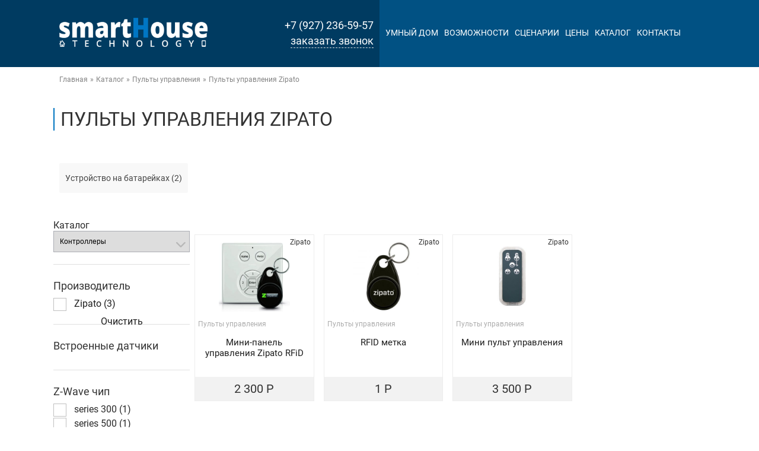

--- FILE ---
content_type: text/html; charset=utf-8
request_url: https://smartht.ru/catalog/pulty-upravleniya/zipato
body_size: 11267
content:
<!DOCTYPE html PUBLIC "-//W3C//DTD XHTML+RDFa 1.0//EN"
  "http://www.w3.org/MarkUp/DTD/xhtml-rdfa-1.dtd">
<html xmlns="http://www.w3.org/1999/xhtml" xml:lang="ru" version="XHTML+RDFa 1.0" dir="ltr"
  xmlns:og="http://ogp.me/ns#"
  xmlns:content="http://purl.org/rss/1.0/modules/content/"
  xmlns:dc="http://purl.org/dc/terms/"
  xmlns:foaf="http://xmlns.com/foaf/0.1/"
  xmlns:rdfs="http://www.w3.org/2000/01/rdf-schema#"
  xmlns:sioc="http://rdfs.org/sioc/ns#"
  xmlns:sioct="http://rdfs.org/sioc/types#"
  xmlns:skos="http://www.w3.org/2004/02/skos/core#"
  xmlns:xsd="http://www.w3.org/2001/XMLSchema#">

<head profile="http://www.w3.org/1999/xhtml/vocab">
  <meta http-equiv="Content-Type" content="text/html; charset=utf-8" />
<link rel="amphtml" href="https://smartht.ru/catalog/pulty-upravleniya/zipato?amp" />
<meta name="description" content="В нашем интернет-магазине легко найти Пульты управления Zipato Z-Wave. Гарантия до 3 лет! Купить Пульты управления Zipato с быстрой 🚀 и бесплатной доставкой, заходите 👈" />
<meta name="description" content="В нашем интернет-магазине легко найти Zipato Z-Wave. Гарантия до 3 лет! Купить Zipato с быстрой 🚀 и бесплатной доставкой, заходите 👈" />
<link rel="canonical" href="https://smartht.ru/catalog/pulty-upravleniya/zipato" />
<link rel="shortlink" href="https://smartht.ru/taxonomy/term/406" />
<meta property="og:site_name" content="Smart House Technology" />
<meta property="og:type" content="website" />
<meta property="og:url" content="https://smartht.ru/catalog/pulty-upravleniya/zipato" />
<meta property="og:title" content="Zipato" />
<meta property="og:image" content="https://smartht.ru/sites/all/themes/slooon/smart_house_technology_ufa.jpg" />
<meta property="og:image:url" content="https://smartht.ru/sites/all/themes/slooon/smart_house_technology_ufa.jpg" />
<meta property="og:locality" content="Уфа" />
<meta property="og:region" content="Республика Башкортостан" />
<meta property="og:country_name" content="Россия" />
<meta property="og:email" content="info@smartht.ru" />
<meta property="og:phone_number" content="+79272365957" />
<meta name="dcterms.title" content="Zipato" />
<meta name="dcterms.type" content="Text" />
<meta name="dcterms.format" content="text/html" />
<meta name="dcterms.identifier" content="https://smartht.ru/catalog/pulty-upravleniya/zipato" />
<link rel="manifest" href="/sites/all/themes/slooon/images/favicon/manifest.json" />
<link rel="shortcut icon" href="https://smartht.ru/sites/all/themes/slooon/smart_house_technology.png" type="image/png" />
<meta name="msapplication-config" content="/sites/all/themes/slooon/images/favicon/browserconfig.xml" />
<link rel="icon" href="https://smartht.ru/sites/all/themes/slooon/images/favicon/favicon-16x16.png" sizes="16x16" />
<link rel="icon" href="https://smartht.ru/sites/all/themes/slooon/images/favicon/favicon-32x32.png" sizes="32x32" />
<link rel="apple-touch-icon" href="https://smartht.ru/sites/all/themes/slooon/images/favicon/apple-touch-icon.png" sizes="180x180" />
  <title>Купить Пульты управления Zipato z-wave с бесплатной доставкой в интернет магазине «SmartHT»</title>
  <meta name="viewport" content="width=device-width, initial-scale=1.0, maximum-scale=1.0, user-scalable=no">
  <style type="text/css" media="all">
@import url("https://smartht.ru/modules/system/system.base.css?sl72dg");
@import url("https://smartht.ru/modules/system/system.menus.css?sl72dg");
@import url("https://smartht.ru/modules/system/system.messages.css?sl72dg");
@import url("https://smartht.ru/modules/system/system.theme.css?sl72dg");
</style>
<style type="text/css" media="all">
@import url("https://smartht.ru/modules/field/theme/field.css?sl72dg");
@import url("https://smartht.ru/modules/node/node.css?sl72dg");
@import url("https://smartht.ru/modules/search/search.css?sl72dg");
@import url("https://smartht.ru/modules/user/user.css?sl72dg");
@import url("https://smartht.ru/sites/all/modules/views/css/views.css?sl72dg");
@import url("https://smartht.ru/sites/all/modules/ckeditor/css/ckeditor.css?sl72dg");
</style>
<style type="text/css" media="all">
@import url("https://smartht.ru/sites/all/modules/ctools/css/ctools.css?sl72dg");
@import url("https://smartht.ru/sites/all/modules/ajax_facets/misc/ajax_facets.css?sl72dg");
@import url("https://smartht.ru/sites/all/modules/facetapi/facetapi.css?sl72dg");
@import url("https://smartht.ru/sites/all/modules/path_breadcrumbs/css/path_breadcrumbs.css?sl72dg");
@import url("https://smartht.ru/sites/all/themes/slooon/css/owl.carousel.min.css?sl72dg");
@import url("https://smartht.ru/sites/all/themes/slooon/css/owl.theme.default.min.css?sl72dg");
@import url("https://smartht.ru/sites/all/modules/webform/css/webform.css?sl72dg");
</style>
<style type="text/css" media="all">
@import url("https://smartht.ru/sites/all/themes/slooon/fonts/fa/css/all.css?sl72dg");
@import url("https://smartht.ru/sites/all/themes/slooon/css/animate.min.css?sl72dg");
@import url("https://smartht.ru/sites/all/themes/slooon/css/lightview.css?sl72dg");
@import url("https://smartht.ru/sites/all/themes/slooon/css/style.css?sl72dg");
@import url("https://smartht.ru/sites/all/themes/slooon/css/responsive.css?sl72dg");
</style>


	
	
<!-- Yandex.Metrika counter --> <script type="text/javascript" > (function(m,e,t,r,i,k,a){m[i]=m[i]||function(){(m[i].a=m[i].a||[]).push(arguments)}; m[i].l=1*new Date();k=e.createElement(t),a=e.getElementsByTagName(t)[0],k.async=1,k.src=r,a.parentNode.insertBefore(k,a)}) (window, document, "script", "https://mc.yandex.ru/metrika/tag.js", "ym"); ym(42520919, "init", { clickmap:true, trackLinks:true, accurateTrackBounce:true, webvisor:true, trackHash:true }); </script> <noscript><div><img src="https://mc.yandex.ru/watch/42520919" style="position:absolute; left:-9999px;" alt="" /></div></noscript> <!-- /Yandex.Metrika counter -->
<!-- Google Tag Manager -->
<script>(function(w,d,s,l,i){w[l]=w[l]||[];w[l].push({'gtm.start':
new Date().getTime(),event:'gtm.js'});var f=d.getElementsByTagName(s)[0],
j=d.createElement(s),dl=l!='dataLayer'?'&l='+l:'';j.async=true;j.src=
'https://www.googletagmanager.com/gtm.js?id='+i+dl;f.parentNode.insertBefore(j,f);
})(window,document,'script','dataLayer','GTM-MKB4H94');</script>
<!-- End Google Tag Manager -->


	
</head>
<body class="html not-front not-logged-in no-sidebars page-taxonomy page-taxonomy-term page-taxonomy-term- page-taxonomy-term-406" >
	
<!-- Google Tag Manager (noscript) -->
<noscript><iframe src="https://www.googletagmanager.com/ns.html?id=GTM-MKB4H94"
height="0" width="0" style="display:none;visibility:hidden"></iframe></noscript>
<!-- End Google Tag Manager (noscript) -->
	
	
    <div class="page">
	<div id="header" class="bg-right">
		<div class="container cols">
			<div class="header-left col-6 cols">
				<header>
					<div class="top-header cols">
												<div class="logo">
							<a href="/" title="Главная" rel="home" id="logo">
								<img src="https://smartht.ru/sites/default/files/logo_0.png" alt="Smart House Technology" />
							</a>
						</div>
							
													<div id="block-block-1" class="clear-block block block-block head_contacts">
	

			<a href="tel:+79272365957">+7 (927) 236-59-57</a>
<a href="#" class="bid">заказать звонок</a>	</div>							
					</div>
				</header>
							</div>
			<div class="header-right col-6">
				<div class="menu-btn"><i class="fas fa-bars"></i></div>
				<nav class="main-menu">
					<div class="mobilemanu_head">
						<div class="mobilemanu_head_logo">
							<a href="/" title="Главная" rel="home" id="logo">
								<img src="https://smartht.ru/sites/default/files/logo_0.png" alt="Главная" />
							</a>
						</div>
						<div class="mobilemanu_head_close"><i class="fas fa-times"></i></div>
					</div>
											<ul id="main-menu"><li class="menu-218 first"><a href="/" title="">Умный дом</a></li>
<li class="menu-1064"><a href="/capabilities">Возможности</a></li>
<li class="menu-1065"><a href="/scenarios">Сценарии</a></li>
<li class="menu-3556"><a href="/price" title="Цены на установку системы &quot;Умный Дом&quot;">Цены</a></li>
<li class="menu-1162"><a href="/catalog" title="Каталог оборудования Z-Wave">Каталог</a></li>
<li class="menu-1015 last"><a href="/kontakty">Контакты</a></li>
</ul>   
										<div class="mobilemanu_bottom">
						<div class="mobilemanu_bottom_bid"><a href="#" class="bid">заказать звонок</a></div>
						<div class="mobilemanu_bottom_name">Smart House Technology</div>
						<div class="mobilemanu_bottom_adres">г. Уфа, ул. Октябрьской Революции, д. 48/1</div>
						<div class="mobilemanu_bottom_tel">+7 (927) 236-59-57</div>
					</div>

				</nav>
				<div class="mobilemanu_over"></div>
									
			</div>
		</div>
		
	</div>

			<div class="top-content container">
					<div class="tab-container">
							</div>
						<div class="breadcrumb-cart cols">
			<div class="col-8"><div id="breadcrumb"><h2 class="element-invisible">Вы здесь</h2><ol class="breadcrumb" itemscope itemtype="http://schema.org/BreadcrumbList"><li class="inline odd first" itemprop="itemListElement" itemscope itemtype="http://schema.org/ListItem"><a href="https://smartht.ru/" itemprop="item"><span itemprop="name">Главная</span></a><meta itemprop="position" content="1"></li> <span class="delimiter">»</span> <li class="inline even" itemprop="itemListElement" itemscope itemtype="http://schema.org/ListItem"><a href="https://smartht.ru/catalog" itemprop="item"><span itemprop="name">Каталог</span></a><meta itemprop="position" content="2"></li> <span class="delimiter">»</span> <li class="inline odd" itemprop="itemListElement" itemscope itemtype="http://schema.org/ListItem"><a href="https://smartht.ru/catalog/pulty-upravleniya" itemprop="item"><span itemprop="name">Пульты управления</span></a><meta itemprop="position" content="3"></li> <span class="delimiter">»</span> <li class="inline even last" itemprop="itemListElement" itemscope itemtype="http://schema.org/ListItem"><span itemprop="name">Пульты управления Zipato</span><meta itemprop="position" content="4"></li></ol></div></div>
			<div class="col-4">
					
			</div>
		</div>
		
		
						<div class="page-title">
				<h1 id="page-title-h1">Пульты управления Zipato</h1>
			</div>
							
	</div>
	
		

		

				
		<main class="main-content  container">
							
				<div class="top-content-block">
					<div id="block-facetapi-546xzrPi1vn10UBmoe7vuYQtjZQsGlMt" class="clear-block block block-facetapi ">
	

			<div id="facetapi-facet-search-apiindex-catalog-block-field-t-dop-wrapper"><div class="item-list"><ul class="facetapi-facetapi-ajax-checkboxes3 facetapi-facet-field-t-dop" id="facetapi-facet-search-apiindex-catalog-block-field-t-dop"><li class="single-leaf first last"><div class="form-item form-type-checkbox form-item-field-t-dop">
 <input class="facet-multiselect-checkbox form-checkbox" data-facet-value="1" data-facet-name="field_t_dop" data-raw-facet-name="field_t_dop" type="checkbox" id="facetapi-ajax-checkboxes3-field-t-dop-1" name="field_t_dop" value="1" />  <label class="option" for="facetapi-ajax-checkboxes3-field-t-dop-1"><a href="/taxonomy/term/%/ustroystvo-na-batareykah" title="" class="facet-multiselect-checkbox-a">Устройство на батарейках (2)</a> </label>

</div>
</li>
</ul></div></div>	</div>				</div>
				
			
							<aside class="left-side">
					<div class="menu-catalog">
						<div class="close-filter bold"><i class="fas fa-chevron-left"></i> СВЕРНУТЬ ФИЛЬТРЫ</div>
						<label class="catalog-label">Каталог</label>
						<form name="form"><i class="fas fa-chevron-down"></i><select name="filter" id="filter"onchange="parent.document.location.href=document.form.filter[document.form.filter.selectedIndex].value"><option  value="/catalog/kontrollery">Контроллеры</option>
<option  value="/catalog/datchiki">Датчики</option>
<option  value="/catalog/upravlenie-osveshcheniem">Управление освещением</option>
<option  value="/catalog/moduli-v-rozetku">Модули в розетку</option>
<option  value="/catalog/upravlenie-klimatom">Управление климатом</option>
<option  value="/catalog/upravlenie-shtorami">Управление шторами</option>
<option  value="/catalog/pulty-upravleniya">Пульты управления</option>
<option  value="/catalog/zamki">Замки</option>
<option  value="/catalog/sireny">Сирены</option>
<option  value="/catalog/adaptery">Адаптеры</option>
<option  value="/catalog/prochie-ustroystva">Прочие устройства</option>
</select></form>					</div>
					<div id="block-facetapi-AzZGFuLNpfzKKTCmjS77ZzA51K1GNlU6" class="clear-block block block-facetapi ">
		<div class="block-title">
				Производитель			</div>
	

	<div class="block-content">		<div id="facetapi-facet-search-apiindex-catalog-block-field-t-brands-wrapper"><a class="reset-link" href="#">Очистить</a><div class="item-list"><ul class="facetapi-facetapi-ajax-checkboxes2 facetapi-facet-field-t-brands" id="facetapi-facet-search-apiindex-catalog-block-field-t-brands"><li class="single-leaf first last"><div class="form-item form-type-checkbox form-item-field-t-brands">
 <input class="facet-multiselect-checkbox form-checkbox" data-facet-value="24" data-facet-name="field_t_brands" data-raw-facet-name="field_t_brands" type="checkbox" id="facetapi-ajax-checkboxes2-field-t-brands-24" name="field_t_brands" value="1" />  <label class="option" for="facetapi-ajax-checkboxes2-field-t-brands-24"><a href="/taxonomy/term/%/zipato" title="" class="facet-multiselect-checkbox-a">Zipato (3)</a> </label>

</div>
</li>
</ul></div></div>	</div></div><div id="block-facetapi-cs4Vw0Z7g3bmevgbRpFy0gNk1MWxexAd" class="clear-block block block-facetapi ">
		<div class="block-title">
				Встроенные датчики			</div>
	

	<div class="block-content">		<div class="ajax-facets-empty-behavior facet-wrapper-ajax-checkboxes2 facetapi-facet-search-apiindex-catalog-block-field-t-sensors" id="facetapi-facet-search-apiindex-catalog-block-field-t-sensors-wrapper"></div>	</div></div><div id="block-facetapi-rKRUjhAjrK1315hFLPhhdYZHE271pJ1r" class="clear-block block block-facetapi ">
		<div class="block-title">
				Z-Wave чип			</div>
	

	<div class="block-content">		<div id="facetapi-facet-search-apiindex-catalog-block-field-z-wave-chip-wrapper"><div class="item-list"><ul class="facetapi-facetapi-ajax-checkboxes facetapi-facet-field-z-wave-chip" id="facetapi-facet-search-apiindex-catalog-block-field-z-wave-chip"><li class="first"><div class="form-item form-type-checkbox form-item-field-z-wave-chip">
 <input class="facet-multiselect-checkbox form-checkbox" data-facet-value="300" data-facet-name="field_z_wave_chip" data-raw-facet-name="field_z_wave_chip" type="checkbox" id="facetapi-ajax-checkboxes-field-z-wave-chip-300" name="field_z_wave_chip" value="1" />  <label class="option" for="facetapi-ajax-checkboxes-field-z-wave-chip-300">series 300 (1) </label>

</div>
</li>
<li class="last"><div class="form-item form-type-checkbox form-item-field-z-wave-chip">
 <input class="facet-multiselect-checkbox form-checkbox" data-facet-value="500" data-facet-name="field_z_wave_chip" data-raw-facet-name="field_z_wave_chip" type="checkbox" id="facetapi-ajax-checkboxes-field-z-wave-chip-500" name="field_z_wave_chip" value="1" />  <label class="option" for="facetapi-ajax-checkboxes-field-z-wave-chip-500">series 500 (1) </label>

</div>
</li>
</ul></div></div>	</div></div>
				</aside>
				

			<div class="main-side"><span class="filter_btn"><i class="fas fa-sliders-h"></i> ФИЛЬТРЫ</span>	

				<div id="block-system-main" class="clear-block block block-system ">
	

			<div class="view view-catalog-faset view-id-catalog_faset view-display-id-page pr-cols view-dom-id-a790b83a1b729e0f0489a6b2aabf9845">
        
  
  
          <div class="views-row views-row-1 views-row-odd views-row-first pr-col">
    

<div class="pr-border ">
	<div class="pr-image"><a href="/catalog/pulty-upravleniya/mini-panel-upravleniya-zipato-rfid" title="Мини-панель управления Zipato RFiD "><img src="https://smartht.ru/sites/default/files/styles/tovar_small/public/catalog/pulty-upravleniya/mini-panel-upravleniya-zipato-rfid-328.jpg?itok=VUvrIRcy" alt="Мини-панель управления Zipato RFiD "/></a></div>
	<div class="pr-catalog">
		Пульты управления		<!--<div class="pr-addcart"><i class="fas fa-cart-plus"></i></div>-->
	</div>
	<div class="pr-title bold"><a href="/catalog/pulty-upravleniya/mini-panel-upravleniya-zipato-rfid" title="Мини-панель управления Zipato RFiD ">Мини-панель управления Zipato RFiD </a></div>
	<div class="pr-price">2 300 Р</div>
	<div class="pr-manufacturer">Zipato</div>
	</div>



  </div>
  <div class="views-row views-row-2 views-row-even pr-col">
    

<div class="pr-border ">
	<div class="pr-image"><a href="/catalog/pulty-upravleniya/rfid-metka" title="RFID метка"><img src="https://smartht.ru/sites/default/files/styles/tovar_small/public/catalog/pulty-upravleniya/rfid-metka-542.jpg?itok=gxyL_O3w" alt="RFID метка"/></a></div>
	<div class="pr-catalog">
		Пульты управления		<!--<div class="pr-addcart"><i class="fas fa-cart-plus"></i></div>-->
	</div>
	<div class="pr-title bold"><a href="/catalog/pulty-upravleniya/rfid-metka" title="RFID метка">RFID метка</a></div>
	<div class="pr-price">1 Р</div>
	<div class="pr-manufacturer">Zipato</div>
	</div>



  </div>
  <div class="views-row views-row-3 views-row-odd views-row-last pr-col">
    

<div class="pr-border ">
	<div class="pr-image"><a href="/catalog/pulty-upravleniya/mini-pult-upravleniya" title="Мини пульт управления"><img src="https://smartht.ru/sites/default/files/styles/tovar_small/public/catalog/pulty-upravleniya/mini-pult-upravleniya-885.jpg?itok=9OnKxGkE" alt="Мини пульт управления"/></a></div>
	<div class="pr-catalog">
		Пульты управления		<!--<div class="pr-addcart"><i class="fas fa-cart-plus"></i></div>-->
	</div>
	<div class="pr-title bold"><a href="/catalog/pulty-upravleniya/mini-pult-upravleniya" title="Мини пульт управления">Мини пульт управления</a></div>
	<div class="pr-price">3 500 Р</div>
	<div class="pr-manufacturer">Zipato</div>
	</div>



  </div>
  
  
  
  
  
  
</div>	</div>			</div>	
		</main>
		
	
		
	
	<footer>
		<div class="footer container">
							<div class="footer-form delimiter clearfix">
					<div id="block-webform-client-block-63" class="clear-block block block-webform ">
		<div class="block-title">
				<h2>Оставить заявку</h2><h3>С Вами свяжется наш специалист в самое ближайшее время.</h3>			</div>
	

	<div class="block-content">		<div id="webform-ajax-wrapper-63"><form class="webform-client-form webform-client-form-63 webform-hints" action="/noindex/ostavit-zayavku" method="post" id="webform-client-form-63" accept-charset="UTF-8"><div><div  class="form-item webform-component webform-component-textfield webform-component--vashe-imya">
  <label class="element-invisible" for="edit-submitted-vashe-imya">Ваше имя </label>
 <input title="Ваше имя" placeholder="Ваше имя" class="webform-hints-field form-text" type="text" id="edit-submitted-vashe-imya" name="submitted[vashe_imya]" value="" size="60" maxlength="128" />
</div>
<div  class="form-item webform-component webform-component-textfield webform-component--nomer-telefona">
  <label class="element-invisible" for="edit-submitted-nomer-telefona">Номер телефона <span class="form-required" title="Это поле обязательно для заполнения.">*</span></label>
 <input required="required" placeholder="Номер телефона*" title="Номер телефона (required)" class="webform-hints-field form-text required" type="text" id="edit-submitted-nomer-telefona" name="submitted[nomer_telefona]" value="" size="60" maxlength="128" />
</div>
<div  class="form-item webform-component webform-component-checkboxes webform-component--politika-konfidencialnosti">
  <label class="element-invisible" for="edit-submitted-politika-konfidencialnosti">Политика конфиденциальности <span class="form-required" title="Это поле обязательно для заполнения.">*</span></label>
 <div id="edit-submitted-politika-konfidencialnosti" class="form-checkboxes"><div class="form-item form-type-checkbox form-item-submitted-politika-konfidencialnosti-chekbox">
 <input required="required" type="checkbox" id="edit-submitted-politika-konfidencialnosti-1" name="submitted[politika_konfidencialnosti][chekbox]" value="chekbox" checked="checked" class="form-checkbox" />  <label class="option" for="edit-submitted-politika-konfidencialnosti-1">Подтверждаю, что я ознакомлен и согласен с <a href="/sites/default/files/politikaconf.pdf" target="_blank">Политикой конфиденциальности</a> сайта Smart House Technology </label>

</div>
</div>
</div>
<input type="hidden" name="details[sid]" />
<input type="hidden" name="details[page_num]" value="1" />
<input type="hidden" name="details[page_count]" value="1" />
<input type="hidden" name="details[finished]" value="0" />
<input type="hidden" name="form_build_id" value="form-gn4xDb2IEFCsWcpuxgkoEiXAlCieWEQGOzeeHaohFCU" />
<input type="hidden" name="form_id" value="webform_client_form_63" />
<input type="hidden" name="webform_ajax_wrapper_id" value="webform-ajax-wrapper-63" />
<div class="form-actions"><input class="webform-submit button-primary form-submit" type="submit" id="edit-submit--4" name="op" value="Отправить" /></div></div></form></div>	</div></div>				</div>
				
			<div class="footer-main section" itemscope itemtype="http://schema.org/Organization">
				<div class="block-content">
					<div class="footer-cols cols">
						<div class="footer-col col-4 footer-contacts">
							<h4>Контакты</h4>
							<div class="footer-contact"><span itemprop="name">Smart House Technology</span> | <span itemprop="description">Система «УМНЫЙ ДОМ» в квартире или частном доме без проводов и ремонта в Уфе</span></div>
							<div class="footer-contact" itemprop="address" itemscope itemtype="http://schema.org/PostalAddress">
								<i class="fas fa-map-marker"></i>
								<meta itemprop="postalCode" content="450057">
								<meta itemprop="addressRegion" content="Республика Башкортостан">
								г. <span itemprop="addressLocality">Уфа</span>, 
								ул. <span itemprop="streetAddress">Октябрьской Революции 48/1</span>
							</div>
							<div class="footer-contact"><i class="fas fa-mobile"></i><span itemprop="telephone">+7 (927) 236-59-57</span></div>
							<div class="footer-contact"><i class="fas fa-link"></i><a href="https://smartht.ru" itemprop="url">https://smartht.ru</a></div>
							<meta itemprop="image" content="https://smartht.ru/sites/default/files/logo.png">
							<meta itemprop="logo" content="https://smartht.ru/sites/default/files/logo.png">
							<div class="footer-contact"><i class="fas fa-envelope"></i><span itemprop="email">info@smartht.ru</span></div>
							<div class="footer-contact"><i class="fas fa-clock"></i><time datetime="Mo-Sa 10:00-19:00">ПН-СБ, 10:00-19:00</time>ПН-СБ 10:00-19:00, ВС-ВЫХ</div>
						</div>
						<div class="footer-col col-4 footer-menu bold">
							<a href="/">Умный дом</a>
							<a href="/capabilities">Возможности</a>
							<a href="/scenarios">Сценарии</a>
							<a href="/price">Цены</a>
							<a href="/catalog">Каталог</a>
							<a href="/kontakty">Контакты</a>
						</div>
						<div class="footer-col col-4 footer-socials bold">
							<h4>Социальные сети</h4>
							<div class="footer-social"><a href="https://vk.com/smarthousetechnology" itemprop="sameAs" target="_blank"><i class="fab fa-vk"></i>VK</a></div>
							<div class="footer-social"><a href="https://www.instagram.com/smarthouseufa/" itemprop="sameAs" target="_blank"><i class="fab fa-instagram"></i>Instagram</a></div>
							<div class="footer-social"><a href="#"><i class="fab fa-youtube"></i>Youtube</a></div>
						</div>
					</div>
				</div>
			</div>
		</div>
		<div class="footer-bottom">
			<div class="container">
				<p>© 2017-2026 SMART HOUSE TECHNOLOGY. Все права защищены.</p>
				<p>Полное или частичное копирование материалов запрещено, при согласованном использовании материалов необходима активная ссылка на ресур.</p>
							</div>
		</div>
	</footer>
	<div class="overlay"></div>
</div>
				
	<div class="form-block">
		<div class="form-block-close"><i class="fas fa-times"></i></div>
		<div id="block-webform-client-block-276" class="clear-block block block-webform ">
	

			

  
  <div id="node-276" class="node node-webform node-promoted node-teaser clearfix" about="/noindex/ostavit-zayavku-vsplyvayushchee-okno" typeof="sioc:Item foaf:Document">

  
        <h2><a href="/noindex/ostavit-zayavku-vsplyvayushchee-okno">Оставить заявку (всплывающее окно)</a></h2>
    <span property="dc:title" content="Оставить заявку (всплывающее окно)" class="rdf-meta element-hidden"></span>

  <div class="content">
    <div class="field field-name-body field-type-text-with-summary field-label-hidden"><div class="field-items"><div class="field-item even" property="content:encoded"><div class="form-header">
<div class="form-logo"><img alt="Smart House Technology - Умный Дом в вашем доме или квартире без проводов и ремонта!" src="/sites/all/themes/slooon/images/logo.png" /></div>
</div>
<h3>Заказать звонок</h3>
<p>Мы готовы ответить на все ваши вопросы и дать профессиональную консультацию. Пожалуйста, оставьте ваши контактные данные, и мы перезвоним Вам.</p>
</div></div></div><div id="webform-ajax-wrapper-276"><form class="webform-client-form webform-client-form-276" action="/catalog/pulty-upravleniya/zipato" method="post" id="webform-client-form-276" accept-charset="UTF-8"><div><div  class="form-item webform-component webform-component-textfield webform-component--vashe-imya">
  <label class="element-invisible" for="edit-submitted-vashe-imya--2">Ваше имя </label>
 <input placeholder="Ваше имя" type="text" id="edit-submitted-vashe-imya--2" name="submitted[vashe_imya]" value="" size="60" maxlength="128" class="form-text" />
</div>
<div  class="form-item webform-component webform-component-textfield webform-component--nomer-telefona">
  <label class="element-invisible" for="edit-submitted-nomer-telefona--2">Номер телефона <span class="form-required" title="Это поле обязательно для заполнения.">*</span></label>
 <input required="required" placeholder="Номер телефона*" type="text" id="edit-submitted-nomer-telefona--2" name="submitted[nomer_telefona]" value="" size="60" maxlength="128" class="form-text required" />
</div>
<div  class="form-item webform-component webform-component-checkboxes webform-component--politika-konfidencialnosti">
  <label class="element-invisible" for="edit-submitted-politika-konfidencialnosti--2">Политика конфиденциальности <span class="form-required" title="Это поле обязательно для заполнения.">*</span></label>
 <div id="edit-submitted-politika-konfidencialnosti--2" class="form-checkboxes"><div class="form-item form-type-checkbox form-item-submitted-politika-konfidencialnosti-chekbox">
 <input required="required" type="checkbox" id="edit-submitted-politika-konfidencialnosti--2-1" name="submitted[politika_konfidencialnosti][chekbox]" value="chekbox" checked="checked" class="form-checkbox" />  <label class="option" for="edit-submitted-politika-konfidencialnosti--2-1">Подтверждаю, что я ознакомлен и согласен с <a href="/sites/default/files/politikaconf.pdf" target="_blank">Политикой конфиденциальности</a> сайта Smart House Technology </label>

</div>
</div>
</div>
<input type="hidden" name="details[sid]" />
<input type="hidden" name="details[page_num]" value="1" />
<input type="hidden" name="details[page_count]" value="1" />
<input type="hidden" name="details[finished]" value="0" />
<input type="hidden" name="form_build_id" value="form-qY_OeokEuBj2f5oaikVb7_oZYXb7jIZY5ymevkxMwEw" />
<input type="hidden" name="form_id" value="webform_client_form_276" />
<input type="hidden" name="webform_ajax_wrapper_id" value="webform-ajax-wrapper-276" />
<div class="form-actions"><input class="webform-submit button-primary form-submit" type="submit" id="edit-submit--5" name="op" value="Отправить" /></div></div></form></div>  </div>

  <ul class="links inline"><li class="node-readmore first last"><a href="/noindex/ostavit-zayavku-vsplyvayushchee-okno" rel="tag" title="Оставить заявку (всплывающее окно)">Подробнее<span class="element-invisible"> о Оставить заявку (всплывающее окно)</span></a></li>
</ul>
  
</div>

	</div><div id="block-webform-client-block-277" class="clear-block block block-webform ">
	

			

  
  <div id="node-277" class="node node-webform node-promoted clearfix" about="/noindex/raschet-sistemy" typeof="sioc:Item foaf:Document">

  
        <h2><a href="/noindex/raschet-sistemy">Расчет системы</a></h2>
    <span property="dc:title" content="Расчет системы" class="rdf-meta element-hidden"></span>

  <div class="content">
    <div class="field field-name-body field-type-text-with-summary field-label-hidden"><div class="field-items"><div class="field-item even" property="content:encoded"><div class="calculation-head">
<p>Заполните форму - это поможет нам точнее произвести расчет.</p>
<p>Всем, заполнившим форму дарим индивидуальную <strong>СКИДКУ 15%!</strong></p>
</div>
</div></div></div><div id="webform-ajax-wrapper-277"><form class="webform-client-form webform-client-form-277" action="/catalog/pulty-upravleniya/zipato" method="post" id="webform-client-form-277" accept-charset="UTF-8"><div><div class="webform-progressbar">
      <div class="webform-progressbar-outer">
      <div class="webform-progressbar-inner" style="width: 0%">&nbsp;</div>
              <span class="webform-progressbar-page current" style="left: 0%">
          <span class="webform-progressbar-page-number">1</span>
                  </span>
              <span class="webform-progressbar-page" style="left: 20%">
          <span class="webform-progressbar-page-number">2</span>
                  </span>
              <span class="webform-progressbar-page" style="left: 40%">
          <span class="webform-progressbar-page-number">3</span>
                  </span>
              <span class="webform-progressbar-page" style="left: 60%">
          <span class="webform-progressbar-page-number">4</span>
                  </span>
              <span class="webform-progressbar-page" style="left: 80%">
          <span class="webform-progressbar-page-number">5</span>
                  </span>
              <span class="webform-progressbar-page" style="left: 100%">
          <span class="webform-progressbar-page-number">6</span>
                  </span>
          </div>
  

  
  </div>
<div  class="form-item webform-component webform-component-radios webform-component--vyberite-tip-pomeshcheniya">
  <label for="edit-submitted-vyberite-tip-pomeshcheniya">Выберите тип помещения <span class="form-required" title="Это поле обязательно для заполнения.">*</span></label>
 <div id="edit-submitted-vyberite-tip-pomeshcheniya" class="form-radios"><div class="form-item form-type-radio form-item-submitted-vyberite-tip-pomeshcheniya">
 <input required="required" type="radio" id="edit-submitted-vyberite-tip-pomeshcheniya-1" name="submitted[vyberite_tip_pomeshcheniya]" value="kv" class="form-radio" />  <label class="option" for="edit-submitted-vyberite-tip-pomeshcheniya-1">Квартира </label>

</div>
<div class="form-item form-type-radio form-item-submitted-vyberite-tip-pomeshcheniya">
 <input required="required" type="radio" id="edit-submitted-vyberite-tip-pomeshcheniya-2" name="submitted[vyberite_tip_pomeshcheniya]" value="zd" class="form-radio" />  <label class="option" for="edit-submitted-vyberite-tip-pomeshcheniya-2">Дом/Коттедж </label>

</div>
<div class="form-item form-type-radio form-item-submitted-vyberite-tip-pomeshcheniya">
 <input required="required" type="radio" id="edit-submitted-vyberite-tip-pomeshcheniya-3" name="submitted[vyberite_tip_pomeshcheniya]" value="of" class="form-radio" />  <label class="option" for="edit-submitted-vyberite-tip-pomeshcheniya-3">Коммерческая недвижимость </label>

</div>
</div>
</div>
<input type="hidden" name="details[sid]" />
<input type="hidden" name="details[page_num]" value="1" />
<input type="hidden" name="details[page_count]" value="6" />
<input type="hidden" name="details[finished]" value="0" />
<input type="hidden" name="form_build_id" value="form-PthHz_raD9TCMIntWgucLYKQnoFEIjH295l-P8MftBE" />
<input type="hidden" name="form_id" value="webform_client_form_277" />
<input type="hidden" name="webform_ajax_wrapper_id" value="webform-ajax-wrapper-277" />
<div class="form-actions"><input class="webform-next button-primary form-submit" type="submit" id="edit-next" name="op" value="Далее" /></div></div></form></div>  </div>

  
  
</div>

	</div>	</div>
	    
  

  <script type="text/javascript" src="https://smartht.ru/sites/all/modules/jquery_update/replace/jquery/1.10/jquery.min.js?v=1.10.2"></script>
<script type="text/javascript">
<!--//--><![CDATA[//><!--
jQuery.migrateMute=true;jQuery.migrateTrace=false;
//--><!]]>
</script>
<script type="text/javascript" src="//code.jquery.com/jquery-migrate-1.4.1.min.js"></script>
<script type="text/javascript">
<!--//--><![CDATA[//><!--
window.jQuery && window.jQuery.migrateWarnings || document.write("<script src='/sites/all/modules/jquery_update/replace/jquery-migrate/1/jquery-migrate.min.js'>\x3C/script>")
//--><!]]>
</script>
<script type="text/javascript" src="https://smartht.ru/misc/jquery-extend-3.4.0.js?v=1.10.2"></script>
<script type="text/javascript" src="https://smartht.ru/misc/jquery-html-prefilter-3.5.0-backport.js?v=1.10.2"></script>
<script type="text/javascript" src="https://smartht.ru/misc/jquery.once.js?v=1.2"></script>
<script type="text/javascript" src="https://smartht.ru/misc/drupal.js?sl72dg"></script>
<script type="text/javascript" src="https://smartht.ru/sites/all/modules/jquery_update/replace/ui/external/jquery.cookie.js?v=67fb34f6a866c40d0570"></script>
<script type="text/javascript" src="https://smartht.ru/sites/all/modules/jquery_update/replace/jquery.form/4/jquery.form.min.js?v=4.2.1"></script>
<script type="text/javascript" src="https://smartht.ru/misc/form-single-submit.js?v=7.98"></script>
<script type="text/javascript" src="https://smartht.ru/misc/ajax.js?v=7.98"></script>
<script type="text/javascript" src="https://smartht.ru/sites/all/modules/jquery_update/js/jquery_update.js?v=0.0.1"></script>
<script type="text/javascript" src="https://smartht.ru/sites/all/modules/smsframework/modules/sms_devel//js/sms_devel_virtualgw.js?sl72dg"></script>
<script type="text/javascript" src="https://smartht.ru/sites/default/files/languages/ru_jM8QFxWsdBVRDM7PBOnlzZPul6n2jUng09AzJRdrORs.js?sl72dg"></script>
<script type="text/javascript" src="https://smartht.ru/sites/all/modules/views/js/base.js?sl72dg"></script>
<script type="text/javascript" src="https://smartht.ru/misc/progress.js?v=7.98"></script>
<script type="text/javascript" src="https://smartht.ru/sites/all/modules/views/js/ajax_view.js?sl72dg"></script>
<script type="text/javascript" src="https://smartht.ru/sites/all/modules/ajax_facets/misc/ajax_facets.js?sl72dg"></script>
<script type="text/javascript" src="https://smartht.ru/sites/all/modules/facetapi/facetapi.js?sl72dg"></script>
<script type="text/javascript" src="https://smartht.ru/sites/all/modules/webform/js/webform.js?sl72dg"></script>
<script type="text/javascript" src="https://smartht.ru/sites/all/themes/slooon/js/owl.carousel.min.js?sl72dg"></script>
<script type="text/javascript" src="https://smartht.ru/sites/all/themes/slooon/js/jquery.maskedinput.min.js?sl72dg"></script>
<script type="text/javascript" src="https://smartht.ru/sites/all/themes/slooon/js/script.js?sl72dg"></script>
<script type="text/javascript">
<!--//--><![CDATA[//><!--
jQuery.extend(Drupal.settings, {"basePath":"\/","pathPrefix":"","setHasJsCookie":0,"ajaxPageState":{"theme":"slooon","theme_token":"fCASjC7CfCmG_L6VTixP18K8nSgMVBdkDYS3tcF2J38","jquery_version":"1.10","js":{"sites\/all\/modules\/jquery_update\/replace\/jquery\/1.10\/jquery.min.js":1,"0":1,"\/\/code.jquery.com\/jquery-migrate-1.4.1.min.js":1,"1":1,"misc\/jquery-extend-3.4.0.js":1,"misc\/jquery-html-prefilter-3.5.0-backport.js":1,"misc\/jquery.once.js":1,"misc\/drupal.js":1,"sites\/all\/modules\/jquery_update\/replace\/ui\/external\/jquery.cookie.js":1,"sites\/all\/modules\/jquery_update\/replace\/jquery.form\/4\/jquery.form.min.js":1,"misc\/form-single-submit.js":1,"misc\/ajax.js":1,"sites\/all\/modules\/jquery_update\/js\/jquery_update.js":1,"sites\/all\/modules\/smsframework\/modules\/sms_devel\/\/js\/sms_devel_virtualgw.js":1,"public:\/\/languages\/ru_jM8QFxWsdBVRDM7PBOnlzZPul6n2jUng09AzJRdrORs.js":1,"sites\/all\/modules\/views\/js\/base.js":1,"misc\/progress.js":1,"sites\/all\/modules\/views\/js\/ajax_view.js":1,"sites\/all\/modules\/ajax_facets\/misc\/ajax_facets.js":1,"sites\/all\/modules\/facetapi\/facetapi.js":1,"sites\/all\/modules\/webform\/js\/webform.js":1,"sites\/all\/themes\/slooon\/js\/owl.carousel.min.js":1,"sites\/all\/themes\/slooon\/js\/jquery.maskedinput.min.js":1,"sites\/all\/themes\/slooon\/js\/script.js":1},"css":{"modules\/system\/system.base.css":1,"modules\/system\/system.menus.css":1,"modules\/system\/system.messages.css":1,"modules\/system\/system.theme.css":1,"modules\/field\/theme\/field.css":1,"modules\/node\/node.css":1,"modules\/search\/search.css":1,"modules\/user\/user.css":1,"sites\/all\/modules\/views\/css\/views.css":1,"sites\/all\/modules\/ckeditor\/css\/ckeditor.css":1,"sites\/all\/modules\/ctools\/css\/ctools.css":1,"sites\/all\/modules\/ajax_facets\/misc\/ajax_facets.css":1,"sites\/all\/modules\/facetapi\/facetapi.css":1,"sites\/all\/modules\/path_breadcrumbs\/css\/path_breadcrumbs.css":1,"sites\/all\/themes\/slooon\/css\/owl.carousel.min.css":1,"sites\/all\/themes\/slooon\/css\/owl.theme.default.min.css":1,"sites\/all\/modules\/webform\/css\/webform.css":1,"sites\/all\/themes\/slooon\/fonts\/fa\/css\/all.css":1,"sites\/all\/themes\/slooon\/css\/animate.min.css":1,"sites\/all\/themes\/slooon\/css\/lightview.css":1,"sites\/all\/themes\/slooon\/css\/style.css":1,"sites\/all\/themes\/slooon\/css\/responsive.css":1}},"facetapi":{"view_args":{"catalog_faset:page":["406"]},"exposed_input":{"catalog_faset:page":[]},"view_path":{"catalog_faset:page":"taxonomy\/term\/%"},"view_dom_id":{"catalog_faset:page":"a790b83a1b729e0f0489a6b2aabf9845"},"defaultQuery":"","searchUrl":"\/taxonomy\/term\/%25","index_id":"index_catalog","views":[{"view_name":"catalog_faset","view_display_id":"page","facetapi_view_display_id":"page"}],"facet_field":"field_t_dop","applyPath":"\/taxonomy\/term\/%25","isHistoryJsExists":false,"facets":[{"limit":"0","id":"facetapi-facet-search-apiindex-catalog-block-field-t-dop","searcher":"search_api@index_catalog","realmName":"block","facetName":"field_t_dop","queryType":null,"widget":"facetapi_ajax_checkboxes3","showMoreText":"Show more","showFewerText":"Show fewer","makeCheckboxes":1,"haveActiveSelection":false,"activeItems":[],"limit_active_items":1},{"limit":"10","id":"facetapi-facet-search-apiindex-catalog-block-field-t-brands","searcher":"search_api@index_catalog","realmName":"block","facetName":"field_t_brands","queryType":null,"widget":"facetapi_ajax_checkboxes2","showMoreText":"\u041f\u043e\u043a\u0430\u0437\u0430\u0442\u044c \u0432\u0441\u0435","showFewerText":"\u0421\u043a\u0440\u044b\u0442\u044c","makeCheckboxes":1,"haveActiveSelection":false,"activeItems":[],"limit_active_items":0},{"limit":"20","id":"facetapi-facet-search-apiindex-catalog-block-field-t-sensors","searcher":"search_api@index_catalog","realmName":"block","facetName":"field_t_sensors","queryType":null,"widget":"facetapi_ajax_checkboxes2","showMoreText":"Show more","showFewerText":"Show fewer","makeCheckboxes":1},{"limit":"20","id":"facetapi-facet-search-apiindex-catalog-block-field-z-wave-chip","searcher":"search_api@index_catalog","realmName":"block","facetName":"field_z_wave_chip","queryType":null,"widget":"facetapi_ajax_checkboxes","showMoreText":"Show more","showFewerText":"Show fewer","makeCheckboxes":1,"haveActiveSelection":false,"activeItems":[],"limit_active_items":0}]},"views":{"ajax_path":"\/views\/ajax","ajaxViews":{"views_dom_id:a790b83a1b729e0f0489a6b2aabf9845":{"view_name":"catalog_faset","view_display_id":"page","view_args":"406","view_path":"taxonomy\/term\/406","view_base_path":"taxonomy\/term\/%","view_dom_id":"a790b83a1b729e0f0489a6b2aabf9845","pager_element":0}}},"urlIsAjaxTrusted":{"\/views\/ajax":true,"\/system\/ajax":true,"\/noindex\/ostavit-zayavku":true,"\/catalog\/pulty-upravleniya\/zipato":true},"better_exposed_filters":{"views":{"catalog_faset":{"displays":{"page":{"filters":[]}}}}},"ajax_facets":{"auto_update_facets":1},"ajax":{"edit-submit--4":{"callback":"webform_ajax_callback","wrapper":"webform-ajax-wrapper-63","progress":{"message":"","type":"throbber"},"event":"click","url":"\/system\/ajax","submit":{"_triggering_element_name":"op","_triggering_element_value":"\u041e\u0442\u043f\u0440\u0430\u0432\u0438\u0442\u044c"}},"edit-submit--5":{"callback":"webform_ajax_callback","wrapper":"webform-ajax-wrapper-276","progress":{"message":"","type":"throbber"},"event":"click","url":"\/system\/ajax","submit":{"_triggering_element_name":"op","_triggering_element_value":"\u041e\u0442\u043f\u0440\u0430\u0432\u0438\u0442\u044c"}},"edit-next":{"callback":"webform_ajax_callback","wrapper":"webform-ajax-wrapper-277","progress":{"message":"","type":"throbber"},"event":"click","url":"\/system\/ajax","submit":{"_triggering_element_name":"op","_triggering_element_value":"\u0414\u0430\u043b\u0435\u0435"}}}});
//--><!]]>
</script>
	
	<script src="//code.jivo.ru/widget/a5t4War3J5" async></script>
<!-- Global site tag (gtag.js) - Google Analytics -->
<script async src="https://www.googletagmanager.com/gtag/js?id=UA-122747355-1"></script>
<script>
  window.dataLayer = window.dataLayer || [];
  function gtag(){dataLayer.push(arguments);}
  gtag('js', new Date());

  gtag('config', 'UA-122747355-1');
</script>


</body>
</html>


--- FILE ---
content_type: text/css
request_url: https://smartht.ru/sites/all/themes/slooon/css/responsive.css?sl72dg
body_size: 5909
content:
/* top css */
@media (max-width: 1600px) {
	.container {
		max-width: 1100px;
	}
	
	.banner-z-wave {
		width: 80px;
		bottom: -20px;
	}
	.header-interactive, .header-interactive-btn {
		width: 180px;
		height: 423px;
	}
	.header-interactive .interactive-animate {
		bottom: 100px;
	}
	.header-right-text h3 span.header-right-text-2 {
		font-size: 46px;
	}
	.main-menu ul li a {
		padding-right: 10px;
	}
	.features-ico {
		width: 70px;
	}
	.apps-voice-col-img {
		max-width: 200px;
		margin: 15px;
	}
	.apps-voice-col-text {
		padding-right: 30px;
	}
	.apps-voice-mes {
		margin: 15px 0 15px 15px;
		padding: 15px 20px;
	}
	.cap-node-top {
		flex-wrap: wrap;
	}
	.cap-node-top-text {
		width: 100%;
		margin: 0;
		padding: 15px 15px 35px 15px;
		text-align: center;
	}
	.interactive-left-text, .interactive-left-cols h3 {
		display: none;
	}
}


@media (max-width: 1192px) {
	.container {
		max-width: 900px;
	}
	.head_contacts {
		position: absolute;
		top: 0;
		right: -180px;
		margin: 0;
	}
	.page-title h1 {
		font-size: 26px;
	}
	.page-title h2 {
		font-size: 16px;
	}
	.menu-btn {
		display: block;
	}
	.mobilemanu_head {
		display: block;
	}
	.mobilemanu_bottom {
		display: block;
	}
	.main-menu {
		position: fixed;
		overflow: auto;
		height: 100%;
		top: 0;
		left: -450px;
		width: 100%;
		max-width: 420px;
		padding: 0 15px;
		z-index: 11;
		background: rgba(0,117,192,0.8);
		transition: 0.3s;
		box-sizing: border-box;
	}
	.main-menu.open {
		left: 0;
	}
	.mobilemanu_over {
		display: none;
		content: "0";
		position: fixed;
		top: 0;
		left: 0;
		width: 500%;
		height: 100%;
		background: rgba(4,0,42,0.60);
		z-index: 10;
	}
	.mobilemanu_over.open{
		display: block;
	}
		ul#main-menu {
		display: block;
	}
	ul#main-menu li a{
		font-size: 20px;
		display: block;
		padding: 10px 0;
	}
	ul#main-menu li a:hover{
		color: #4B96C7;
	}
	.features {
		display: flex;
		flex-wrap: wrap;
		align-items: center;
		height: 100%;
	}
	.features-col {
		width: 100%;
	}
	.features-title {
		font-size: 24px;
	}
	.features-ico {
		width: 80px;
	}
	.features-col-right {
		text-align: left;
	}
	.features-col-right .features-ico {
		float: left;
		margin-left: 20px;
		margin-right: 20px;
	}
	.features-col-right .features-body {
		float: none;
	}
	.breadcrumb-cart .col-8, .breadcrumb-cart .col-4 {
		width: 100%;
	}
}
@media (max-width: 992px) {
	.container {
		max-width: auto;
		padding: 0 30px;
	}

	.top-header {
		margin: 20px auto;
	}
	#header.header-light-off:before {
		width: 100%;
	}
	#header.bg-right:after {
		left: 0;
		width: 100%;
		background: rgba(1,86,140,0.40)
	}
	.header-interactive {
		margin: 20px 0 0 0;
	}
	.header-interactive, .header-interactive-btn {
		width: 150px;
		height: 353px;
	}
	.interactive-animate {
		width: 28px;
		height: 35px;
	}
	.header-interactive .interactive-animate {
		right: -36px;
		bottom: 88px;
	}

	.menu-btn, .menu-btn:hover {
		top: 18px;
		right: 18px;
		font-size: 50px;
		transition: 0;
	}
	body.open .menu-btn {
		display: none;
	}
	.header-right-text h3 span {
		font-size: 26px;
	}
	.header-right-text h3 span.header-right-text-2 {
		font-size: 36px;
	}
	.logo a {
		width: 180px;
		margin-left: 50px;
	}
	.features-ico {
		width: 60px;
		height: 70px;
	}
	.interactive-left-text, .interactive-left-cols h3 {
		display: inherit;
	}
	.apps-nodisplay {
		display: none;
	}
	.apps-block-left {
		position: relative;
		order: 2;
	}
	.apps {
		width: 100%;
		order: 3;
	}
	.apps-block-left .container {
		padding: 0 10px;
		margin: 0;
		max-width: none;
	}
	.apps-block-left .apps-block-left-text {
		width: 100%;
	}
	.apps-apps-col-img {
		max-width: 100px;
	}
	.apps-panels-col-img {
		max-width: 250px;
	}
	.apps-voice-col {
		justify-content: center;
	}
	.apps-voice-nav {
		justify-content: center;
	}
	.apps-voice-nav-col {
		margin: 0 15px;
	}
	.cap-node-solution-col {
		width: 100%;
		max-width: 550px;
		margin: auto;
	}
	.cap-node-solutions-col:nth-child(2n) .cap-node-solution-col:nth-child(1) {
	  order: 0;
	}
	.cap-node-solutions-col .cap-node-solution-col:nth-child(1) {
	}
	.cap-node-solutions-col .cap-node-solution-col:nth-child(2) {
		order: -1;
		padding: 50px 0;
	}
}
@media (max-width: 767px) {
	.container {
		padding: 0 20px;
	}
	.logo {
		width: 300px;
		padding-left: 70px;
	}
	.logo a {
		width: 230px;
		margin-left: 0px;
	}
	#block-commerce_cart-cart {
		font-size: 14px;
	}
	.main-front-block {
		padding: 0;
	}
	.main-front-block .col-6.main-front-block-left, .main-front-block  .col-6.main-front-block-right {
		width: 100%;
		padding: 30px 0;
	}
	.main-front-block  .col-6.main-front-block-left {
		color: #292929;
	}
	.bg-left:before {
		display: none;
		background: none;
	}
	.main-front-block .col-6.main-front-block-right {
		position: relative;
		color: #FFFFFF;
	}
	.main-front-block .col-6.main-front-block-right:before, .safety .col-6.safety-right:before, .climate-conrol .col-6.climate-conrol-right:before, .whom .col-6.whom-right:before, .price-block .col-6.price-block-right:before {
		content: "";
		position: absolute;
		left: -30px;
		top: 0;
		width: 200%;
		height: 100%;
		background: #0075C0;
		z-index: 1;
	}
	.features, .climate-conrol .climate-conrol-cols, .climate-conrol .climate-conrol-btn, .whom .col-6.whom-right .whom-right-cols, .price-block .price-block-right-cols  {
		position: relative;
		z-index: 2;
	}
	.features-col {
		margin: 20px 0;
	}
	.col-6.price-pg-block-left, .col-6.price-pg-block-right {
		width: 100%;
		padding: 35px 10px;
	}
	.price-pg-block-right {
		background: #0075C0;
		position: relative;
	}
	.price-pg-block-b {
		color: #292929;
	}
	.price-pg-block-b .ppb-price {
		color: #0075C0;
	}
	.price-pg-block-b h4.ppb-title-a, .price-pg-block-b .ppb-price span {
		color: #6F6F6F;
	}
	.price-pg-block-right.price-pg-block-b, .price-pg-block-right.price-pg-block-b .ppb-price, .price-pg-block-right.price-pg-block-w, .price-pg-block-right.price-pg-block-w .ppb-price {
		color: #FFFFFF;
	}
	.price-pg-block-right.price-pg-block-b h4.ppb-title-a, .price-pg-block-right.price-pg-block-b .ppb-price span, .price-pg-block-right.price-pg-block-w h4.ppb-title-a, .price-pg-block-right.price-pg-block-w .ppb-price span {
		color: #B9B9B9;
	}
	.price-pg-block-right:before {
		content: "";
		position: absolute;
		left: -30px;
		top: 0;
		width: 200%;
		height: 100%;
		background: #0075C0;
		z-index: -1;
	}
	.col-6.price-pg-block-top {
		padding-top: 10px;
	}
	.top-content-block .block-facetapi ul li a {
		margin: 5px;
		height: 35px;
		line-height: 35px;
		padding: 0 5px;
		font-size: 12px;
	}
	.top-content-block .block-facetapi {
		padding-bottom: 0;
		margin-bottom: -10px;
	}
	
	.top-content-block .block-facetapi .form-item {
		margin: 0;
	}
	
}
@media (max-width: 640px) {
	.container {
		padding: 0 10px;
	}
	.top-header {
		display: block;
	}
	.logo {
		padding-left:0;
		width: 230px;
		margin: auto;
		margin-bottom: 20px;
	}
	.logo a {
		width: 100%;
	}
	.head_contacts {
		width: 320px;
		display: flex;
		flex-wrap: wrap;
		margin: auto;
		background-size: 11px 16px;
		padding-left: 12px;
	}
	.head_contacts * {
		padding: 0 5px;
	}
	.header-right-text {
		justify-content: center;
		text-align: center;
	}
	.calculation {
		float: none;
		margin: auto;
	}
	.logo {
		padding-right: 0;
	}
	.page-title h1 {
		font-size: 22px;
	}
	.page-title h2 {
		font-size: 15px;
	}
	h2 {
		font-size: 20px;
	}
	h3 {
		font-size: 18px;
	}
	.features-title {
		font-size: 20px;
	}
	.features-body {
		font-size: 14px;
	}
	.features-col {
		height: auto;
	}
	.form-block #block-webform-client-block-277 .form-actions {
		height: 100px;
	}
	.form-block #block-webform-client-block-277 .form-actions .webform-submit {
		width: 100%;
		bottom: 50px;
		margin: 0;
	}
	.apps-voice-col-img {
		max-width: 100px;
	}
}
@media (max-width: 480px) {
	.logo {
		width: 190px;
	}
	.features-ico {
		height: auto;
		width: 50px;
	}
	#header {
		padding-top: 10px;
	}
	.menu-btn, .menu-btn:hover {
		font-size: 40px;
	}
	.header-interactive {
		display: none;
	}
	.calculation {
		font-size: 14px;
		width: 176px;
		padding: 12px 5px;
	}
	.header-right-text h3 span {
		font-size: 24px;	
	}
	.header-right-text h3 span.header-right-text-2 {
		font-size: 32px;
		margin: 5px 0;
	}
	.header-right-text-inner h3 {
		margin: 30px 0;
	}
	.apps-voice-col-text {
		padding-right: 10px;
	}
	.apps-voice-col {
		flex-wrap: wrap !important;
	}
	.apps-voice-col-text {
		width: 100%;
	}
	.apps-voice-mes {
		font-size: 16px;
		padding: 10px 20px;
		margin: 10px 0 10px 15px
	}
	.apps-voice-col-img {
		max-width: 80px;
	}
	.apps-voice-nav {
		margin-top: 15px;
		z-index: 5;
		position: relative;
	}
	.apps-control-text-1 {
		font-size: 16px;
	}
	.capabilities-col {
		margin: 50px 0;
	}
	.alternative-top-content .page-title {
		padding: 100px 0;
	}
	.cap-node-solutions-more {
		padding: 50px 0;
	}
	.cap-node-solution-col-t h3 {
		font-size: 22px;
	}
	.cap-node-top-text h3 {
		font-size: 30px;
	}
}
@media (max-width: 380px) {
	.page-title h1 {
		font-size: 20px;
	}
	.page-title h2 {
		font-size: 14px;
	}
	#content img {
		float: none !important;
		width: 100% !important;
		max-width: 300px;
		display: block;
		margin: auto;
	}
}
/* /responsive */





@media (max-width: 1499px) {
	.view-scenarios .col-3 {
		width: 33%;
	}
	.view-scenarios .col-3:nth-child(7), .view-scenarios .col-3:nth-child(8) {
		display: none;
	}
	.order-ico:before, .order-ico:after {
		width: 100%;
	}
	
	.cart-display-left, .cart-display-right {
		width: 100%;
		position: static;
		padding: 0 0 10px;
	}
	.cart-display-foto {
		max-width: 150px;
		margin: auto;
		padding: 10px;
	}
	.cart-display-delete {
		top: 10px;
		right: 10px;
	}
	.cart-display-title {
		padding: 0 5px;
	}
	.interactive-btn-button {
		width: 55px;
		height: 55px;
	}
	.interactive-btn-left {
		width: 132px;
	}
	.interactive-btn-light-1 .interactive-animate {
		left: 8px;
	}
	.interactive-btn-name {
		font-size: 15px;
	}
	.interactive-block h2 {
		font-size: 28px;
		margin: 5px 0;
	}
	.interactive-left-col {
		margin: 20px 0;
	}
}

@media (max-width: 1192px) {
	.block-title h2 {
		font-size: 26px;
	}
	.block-title h3 {
		font-size: 16px;
	}
	.pr-col {
		width: 33%;
	}
	.col-pr-cat, .col-pr-cat:nth-child(n+6) {
		width: 25%;
	}
	
	
	.view-catalog.view-display-id-block .pr-col:nth-child(6), .view-catalog.view-display-id-block .col-pr-cat:nth-child(6), .view-catalog.view-display-id-block_1 .pr-col:nth-child(11), .view-catalog.view-display-id-block_1 .pr-col:nth-child(12) {
		display: block;
	}
	.view-catalog.view-display-id-page_1 .pr-col {
		width: 33%;
	}
	.tpage_right .field-name-commerce-price, .tpage_right_bottom_col_ico {
		font-size: 38px;
	}
	.tpage_right_bottom_col_name {
		font-size: 18px;
	}
	.tpage_right .field-name-field-t-catalog {
		right: auto;
		left: 15px;
		top: 20px;
	}
	.interactive-block h2 {
		display: none;
	}
	input[type="checkbox"].climate-conrol-btn-button, input[type="checkbox"].climate-conrol-btn-button + label:before, input[type="checkbox"].climate-conrol-btn-button:checked + label:before {
		width: 60px;
		height: 30px;
	}
	input[type="checkbox"].climate-conrol-btn-button + label:after, input[type="checkbox"].climate-conrol-btn-button:checked + label:after {
		height: 20px;
		width: 20px;
	}
	input[type="checkbox"].climate-conrol-btn-button:checked + label:after {
		left: 33px;
	}
	.climate-conrol-btn-buttons .interactive-animate {
		top:-50px;
		left: 12px;
	}
	.climate-conrol-btn-standart, .climate-conrol-btn-smart {
		font-size: 16px;
	}
}
@media (max-width: 992px) {
	.view-scenarios .col-3 {
		width: 50%;
	}
	.view-scenarios .col-3:nth-child(7), .view-scenarios .col-3:nth-child(8) {
		display: block;
	}
	.block-title {
		margin: 10px 0 15px;
	}
	.order-ico:before, .order-ico:after {
		display: none;
	}
	.order-col {
		width: 50%;
		margin-bottom: 30px;
	}
	.price-block-col {
		width: 48%;
		margin: 25px 1%;
	}
	.price-block-col.views-row-2 {
		padding: 20px 10px;
		
	}
	.price-block-col.views-row-2 .price-block-col-title {
		font-size: 26px;
	}
	.price-block-col.views-row-2 .price-block-col-price {
		font-size: 32px;
	}
	.pr-image {
		padding: 20px 10px 10px 10px;
	}
	.filter_btn {
		display: inline-block;
	}
	.close-filter {
		display: block;
	}
	.left-side {
		position: fixed;
		overflow: auto;
		height: 100%;
		top: 0;
		width: 100%;
		max-width: 300px;
		padding: 20px 15px;
		z-index: 11;
		background: #FFFFFF;
		transition: 0.3s;
		left: -350px;
	}
	.left-side.open {
		left: 0;
	}
	.cart-shop .views-row {
		width: 50%;
	}
	.interactive-block-left {
		position: relative;
		top: auto;
		left: auto;
		width: auto;
		height: auto;
		padding: 35px 0;
	}
	.interactive-block h2 {
		display: block;
	}
	.interactive-left-col {
		margin-top: 40px;
	}
	.interactive-block-left .col-6, .interactive.col-6 {
		width: 100%;
		padding: 0;
	}
	.interactive-nodisplay {
		display: none;
	}
	.interactive-btn-light-1 .interactive-animate {
		top: -35px;
		left: 16px;
	}
	.safety h3, .climate-conrol h3, .whom h3, .price-block h3 {
		font-size: 34px;
	}
	.climate-conrol-btn-standart, .climate-conrol-btn-smart {
		max-width: 110px;
		font-size: 14px;
		font-weight: normal;
	}
	.climate-conrol-btn-buttons {
		margin: 0 5px;
	}
	.climate-conrol-btn-buttons .interactive-animate {
		top: -36px;
		left: 20px;
	}
	.climate-conrol-col-thermostat {
		width: 30px;
		height: 30px;
		line-height: 28px;
	}
	.climate-conrol {
		min-height: inherit;
	}
	.climate-conrol-cols {
		margin-top: 28px;
	}
	.whom-left-col {
		font-size: 22px;
		padding-right: 20px;
	}
	.whom-right-col-text {
		font-size: 16px;
	}
	.price-block-right-col {
		padding: 20px 10px 20px 15px;
		border-bottom: 1px solid #3E95CC;
	}
	.price-block-right-col-ico {
		width: 25px;
		margin-right: 10px;
	}
	.price-block-right-col-price-price, .price-block-right-col-price-title {
		font-size: 16px;
	}
	#header {
		padding: 0;
	}
	.front #header {
		padding: 10px 0 30px 0;
	}
}
@media (max-width: 767px) {
	.col-pr-cat, .col-pr-cat:nth-child(n+6) {
		width: 25%;
	}
	.view-term-catalog a{
		font-size: 14px;
	}
	.footer-menu {
		display: none;
	}
	.footer-col.col-4 {
		width: 50%;
	}
	.tpage_right .field-name-commerce-price, .tpage_right_bottom_col_ico {
		font-size: 36px;
	}
	.tpage_right_bottom_col_name {
		font-size: 16px;
	}
	.safety, .climate-conrol, .whom {
		padding: 0;
	}
	.safety .col-6.safety-left, .safety .col-6.safety-right, .climate-conrol .col-6.climate-conrol-left, .climate-conrol .col-6.climate-conrol-right, .whom .col-6.whom-left, .whom .col-6.whom-right, .price-block .col-6.price-block-right, .price-block .col-6.price-block-left {
		width: 100%;
		position: relative;
		padding: 45px 0;
	}
	.safety .col-6.safety-left, .climate-conrol .col-6.climate-conrol-left, .whom .col-6.whom-left {
		color: #292929;
		text-align: center;
		justify-content: center;
	}
	.safety .safety-icons {
		z-index: 2;
		position: relative;
	}
	.safety .col-6.safety-right:before {
		background: #003b61;
	}
	.safety-left p, .climate-conrol-text p {
		max-width: none;
	}
	.safety-text, .climate-conrol-text, .price-block-left-text  {
		display: block;
		width: 100%;
	}
	a.more-front-block:hover {
		color: #0075C0;
	}
	.climate-conrol .climate-conrol-btn {
		margin-top: 25px;
	}
	.climate-conrol .climate-conrol-cols {
		max-width: 600px;
		margin: auto;
	}
	.bg-right:after {
		display: none;
	}
	#header.bg-right:after {
		display: block;
	}
	.safety h3, .climate-conrol h3, .whom h3, .price-block h3 {
		margin-top: 0;
	}
	.whom-left-col {
		padding-right: 0;
		padding-left: 20px;
		text-align: left;
	}
	.whom-left-col:after {
		top: 15px;
		left: 5px;
		right: auto;
		background: #292929;
	}
	.whom-right-col-text {
		color: #FFFFFF;
	}
	.price-block-left {
		color: #292929;
		text-align: center;
	}
	.price-block .calculation {
		margin: auto;
	}
	.capabilities-col-bg .col-6 {
		display: none;
	}
	.capabilities-col-bg .capabilities-col-bg-img.col-6 {
		width: 100%;
		padding: 0;
		display: flex;
	}
	.capabilities-col-bg {
		position: relative;
		height: 300px;
	}
	.capabilities-col-bg-img .capabilities-col-title {
		display: block;
	}
	.capabilities-col-main.col-6 {
		padding: 30px 0;
		width: 100%;
	}
	.capabilities-col-main .capabilities-col-title {
		display: none;
	}
	.capabilities-col:nth-child(2n) .col-6.capabilities-col-main {
		padding: 30px 0;
		width: 100%;
		text-align: left;
		
	}
	
}
@media (max-width: 640px) {
	.block-title h2 {
		font-size: 22PX;
	}
	.block-title h3 {
		font-size: 15px;
	}
	.col-2, .col-3, .col-4, .col-6, .col-8, .col-12 {
		width: 100%;
		padding: 0;
	}
	.scenario-block-title {
		font-size: 16px;
	}
	.section {
		padding: 20px 0;
	}
	.order-col {
		width: 100%;
		text-align: left;
	}
	.order-ico {
		float: left;
		margin: 0 20px 20px 0;
		width: 80px;
		height: 80px;
		line-height: 90px;
		margin-bottom: 50px;
	}
	.order-ico i{
		font-size: 36px;
	}
	.order-title {
		margin-top:0;
	}
	.order-ico:before {
		display: block;
		top: 100%;
		width: 2px;
		height: 100%;
		background: #292929;
		left: 50%;
		margin: 0 0 0 -1px;
		z-index: 1;
	}
	.order-ico:after {
		top: auto;
		display: block;
		bottom: 100%;
		width: 2px;
		height: 100%;
		background: #292929;
		left: 50%;
		margin: 0 0 0 -1px;
		z-index: 1;
	}
	.order-ico.order-ico-check:after {
		/* Permalink - use to edit and share this gradient: http://colorzilla.com/gradient-editor/#ffffff+0,0075c0+100&0+0,1+100 */
		background: -moz-linear-gradient(top,  rgba(255,255,255,0) 0%, rgba(0,117,192,1) 100%); /* FF3.6-15 */
		background: -webkit-linear-gradient(top,  rgba(255,255,255,0) 0%,rgba(0,117,192,1) 100%); /* Chrome10-25,Safari5.1-6 */
		background: linear-gradient(to bottom,  rgba(255,255,255,0) 0%,rgba(0,117,192,1) 100%); /* W3C, IE10+, FF16+, Chrome26+, Opera12+, Safari7+ */
		filter: progid:DXImageTransform.Microsoft.gradient( startColorstr='#00ffffff', endColorstr='#0075c0',GradientType=0 ); /* IE6-9 */
	}
	.order-ico.order-ico-check:before {
		/* Permalink - use to edit and share this gradient: http://colorzilla.com/gradient-editor/#0075c0+0,ffffff+100&1+0,0+100 */
		background: -moz-linear-gradient(top,  rgba(0,117,192,1) 0%, rgba(255,255,255,0) 100%); /* FF3.6-15 */
		background: -webkit-linear-gradient(top,  rgba(0,117,192,1) 0%,rgba(255,255,255,0) 100%); /* Chrome10-25,Safari5.1-6 */
		background: linear-gradient(to bottom,  rgba(0,117,192,1) 0%,rgba(255,255,255,0) 100%); /* W3C, IE10+, FF16+, Chrome26+, Opera12+, Safari7+ */
		filter: progid:DXImageTransform.Microsoft.gradient( startColorstr='#0075c0', endColorstr='#00ffffff',GradientType=0 ); /* IE6-9 */

	}
	.footer-form form .form-item input {
		font-size: 18px;
	}
	.view-scenarios-term .views-row-1.col-4, .view-scenarios-term .views-row-2.col-4 {
		width: 100%;
		float: none;
	}
	fieldset {
		margin-bottom: 0 0 20px 0;
		padding: 20px 0;
	}
	.view-commerce-cart-summary {
		font-size: 12px;
	}
	.view-commerce-cart-summary .views-field-commerce-unit-price, .view-commerce-cart-summary .views-field-commerce-total {
		display: none;
	}
	.tpage_right {
		display: flex;
		flex-wrap: wrap;
		background: #FDFDFD;
		margin: 30px 0;
		padding: 15px 10px;
	}
	.tpage_right > div {
		width: 100%;
	}
	.tpage_right .field-name-commerce-price {
		width: 40%;
		margin: 50px auto 20px;
	}
	.tpage_right .field-name-field-t {
		width: 60%;
		margin: 20px auto 20px;
	}
	.tpage_right_bottom_col.col-4 {
		width: 33%;
		padding-bottom: 10px;
	}
	.tpage_right .field-name-field-t-catalog {
		top: 15px;
		right: 10px;
		left: auto;
	}
	.tpage_right .form-item-quantity input.form-text {
		width: 55px;
	}
	.tabs > label {
		padding: 15px;
	}
	.oplata-dostavka .col-6:nth-child(2n+1) {
		border-right: none;
	}
	.safety .safety-icon.col-6 {
		width: 50%;
		padding: 0 10px;
	}
	.safety-icon-image {
		width: 35px;
		height: 35px;
	}
	#block-webform-client-block-276, #block-webform-client-block-277 {
		width: 94%;
		margin: auto;
		left: 3%;
		margin-left: 0;
		top: 10px;
	}
	.form-block-close {
		color: #292929;
		right: 4%;
		padding-right: 10px;
		z-index: 10000;
		top: 20px;
	}
	.calculation-head {
		padding-top: 50px;
	}
	.price-block-title {
		margin: 0 auto;
	}
	.ppb-price {
		font-size: 30px;
	}
	.ppb-v-col {
		font-size: 16px;
		padding: 0 0 0 30px;
	}
	.ppb-v-col span {
		font-size: 20px;
	}
	.pr-col {
		width: 50%;
	}
}
@media (max-width: 480px) {
	.block-title h2 {
		font-size: 20PX;
	}
	.block-title h3 {
		font-size: 14px;
	}
	.view-scenarios .col-3 {
		width: 100%;
	}
	.scenario-content {
		height: auto;
	}
	.views-row-even .scenario-content {
		color: inherit;
		background-color: inherit;
	}
	.pr-title {
		font-size: 14px;
		height: 58px;
	}
	.pr-col-sale:after {
		font-size: 26px;
	}
	.footer-form form .form-item {
		padding: 0 5px;
	}
	.footer-form form .form-item input {
		font-size: 16px;
		padding: 10px 12px;
	}
	
	.footer-col.col-4 {
		width: 100%;
		margin-bottom: 20px;
	}
	.footer-socials {
		text-align: left;
	}
	.view-display-id-page_1 .col-6 {
		padding: 10px;
	}
	.tpage_right .field-name-commerce-price, .tpage_right .field-name-field-t {
		width: 100%;
		margin: 20px 0;
	}
	.tabs > label {
		font-size: 0;
		padding: 15px 25px;
	}
	.tabs > label i{
		font-size: 18px;
	}
	.cart-shop .views-row {
		width: 100%;
	}
	.commerce-line-item-views-form .commerce-line-item-actions {
		text-align: left;
	}
	.commerce-line-item-views-form .commerce-line-item-actions input {
		margin: 10px;
	}
	.tpage_right .field-name-field-t-catalog {
		top: 30px;
		text-align: left;
		padding-left: 20px;
	}
	.col-pr-cat, .col-pr-cat:nth-child(n+6) {
		width: 50%;
		margin-bottom: 10px;
	}
	.interactive-btn {
		position: relative;
		left: auto;
		bottom: auto;
		width: auto;
		padding: 45px 20px 15px 20px;
		background: #0075C0;
	}
	.safety-icon {
		text-align: center;
		margin: 20px 0;
	}
	.safety-icon-image {
		width: 100%;
		margin: 0 0 10px 0;
	}
	.safety-icon-image img{
		width: 35px;
	}
	.safety-icon-text {
		width: 100%;
		font-size: 14px;
	}
	.climate-conrol-col-room {
		font-size: 16px;
		font-weight: normal;
	}
	.safety h3, .climate-conrol h3, .whom h3, .price-block h3 {
		font-size: 28px;
		margin-top: 0;
	}
	.safety .col-6.safety-left, .safety .col-6.safety-right, .climate-conrol .col-6.climate-conrol-left, .climate-conrol .col-6.climate-conrol-right {
		padding: 30px 0;
	}
}
@media (max-width: 380px) {
	.menu-btn, .menu-btn:hover {
		font-size: 32px;
	}
	.logo {
		width: 172px;
	}
	.order-ico {
		width: 60px;
		height: 60px;
		line-height: 70px;
		margin-bottom: 120px;
		margin-right: 10px;
	}
	.order-ico i{
		font-size: 30px;
	}
	.order-ico:after, .order-ico:before {
		height: 270%;
	}
	.price-block-col {
		width: 100%;
		margin: 15px auto;
		max-width: 250px;
	}
	.footer-form form .form-item {
		width: 100%;
		margin-bottom: 10px;
	}
	.view-catalog.view-display-id-page_1 .pr-col {
		width: 100%;
	}
	.interactive-btn-button {
		width: 35px;
		height: 35px;
	}
	.interactive-btn-left {
		width: 94px;
	}
	.interactive-btn-name {
		font-size: 11px;
		top:-10px;
	}
	.interactive-animate {
		width: 20px;
		height: 25px;
	}
	.interactive-btn-light-1 .interactive-animate {
		top: -28px;
		left: 9px;
	}
	.interactive-btn {
		padding-top:  25px;
	}
	.climate-conrol-col-thermostat {
		width: 26px;
		height: 26px;
		line-height: 25px;
		font-size: 11px;
	}
	.climate-conrol-btn-standart, .climate-conrol-btn-smart {
		font-size: 12px;
		max-width: 95px;
	}
	input[type="checkbox"].climate-conrol-btn-button, input[type="checkbox"].climate-conrol-btn-button + label:before, input[type="checkbox"].climate-conrol-btn-button:checked + label:before {
		width: 40px;
		height: 20px;
	}
	input[type="checkbox"].climate-conrol-btn-button + label:after, input[type="checkbox"].climate-conrol-btn-button:checked + label:after {
		height: 10px;
		width: 10px;
	}
	input[type="checkbox"].climate-conrol-btn-button:checked + label:after {
		left: 23px;
	}
	.climate-conrol-btn-buttons .interactive-animate {
		top:-50px;
		left: 12px;
	}
	.price-block-right-col .price-block-right-col-col {
		width: 100%;
		margin-bottom: 12px;
	}
	.price-block-right-col-ico {
		width: 36px;
	}
	.form-logo {
		max-width: 150px;
	}
	.pr-col {
		width: 100%;
	}
}
@media (max-width: 320px) {
	.col-pr-cat, .col-pr-cat:nth-child(n+6) {
		width: 100%;
	}
}

--- FILE ---
content_type: application/javascript; charset=utf-8
request_url: https://smartht.ru/sites/all/themes/slooon/js/script.js?sl72dg
body_size: 2164
content:
(function ($) {
  Drupal.behaviors.MyModuleScroll = {
    attach: function (context, settings) {
		if (typeof $(context).attr('id') == "string" && $(context).attr('id').startsWith('webform-ajax-wrapper-276')) {
			if(context[0].textContent.indexOf('Спасибо') !== -1) {
				ym(42520919,'reachGoal','request_call'); return true;
			}
		}
		if (typeof $(context).attr('id') == "string" && $(context).attr('id').startsWith('webform-ajax-wrapper-63')) {
			  if(context[0].textContent.indexOf('Спасибо') !== -1) {
				  ym(42520919,'reachGoal','request_call'); return true;
			  }
		}
		if (typeof $(context).attr('id') == "string" && $(context).attr('id').startsWith('webform-ajax-wrapper-277')) {
			  if(context[0].textContent.indexOf('Спасибо') !== -1) {
				  ym(42520919,'reachGoal','calculation_system'); return true;
			  }
		}
    }
  };
})(jQuery);


(function ($) {
  Drupal.behaviors.yourName = {
    attach : function(context, settings) {

		/* $('#webform-ajax-wrapper-276 input.webform-submit').click( function(event){
			 ym(42520919,'reachGoal','application'); return true;
		});
		 $('#webform-ajax-wrapper-277 input.webform-submit').click( function(event){
			 ym(42520919,'reachGoal','application'); return true;
		});
		 $('#webform-ajax-wrapper-63 input.webform-submit').click( function(event){
			 ym(42520919,'reachGoal','application'); return true;
		});*/
		$('.cap-node-top-carousel').owlCarousel({
			  autoplay: false,
			  items: 1,
			  dots: false,

			  responsive: {
				600: {
				  items: 3
				},
				  480: {
				  items: 2
				}
			  }
		});
		
		

		$( ".facet-multiselect-checkbox-a" ).click(function(e) {
			e.preventDefault();
			$(this).parent("label").click();
		});	
		
		$("input[name='submitted[nomer_telefona]']").mask("+7 (999) 999-99-99");
		
		 $('#webform-ajax-wrapper-277 input[type="file"]').change(function() {
			 $(this).siblings('input[type="submit"]').trigger('mousedown');			 
		});
		
		if($("ul#facetapi-facet-search-apiindex-catalog-block-field-t-dop, ul#facetapi-facet-search-apiindex-catalog-block-field-t-prednaz").length) {
			
			var plit_a = $("ul#facetapi-facet-search-apiindex-catalog-block-field-t-dop li, ul#facetapi-facet-search-apiindex-catalog-block-field-t-prednaz li").height();
			var plit_cols = $("ul#facetapi-facet-search-apiindex-catalog-block-field-t-dop, ul#facetapi-facet-search-apiindex-catalog-block-field-t-prednaz").height();
			
			if (plit_cols > plit_a) {
				
				if(!$("div").is(".plit-col-all.plit-show")) {
					$("ul#facetapi-facet-search-apiindex-catalog-block-field-t-dop, ul#facetapi-facet-search-apiindex-catalog-block-field-t-prednaz").parent(".item-list").append("<div class='plit-col-all plit-show'>Показать все</div>");
					$("ul#facetapi-facet-search-apiindex-catalog-block-field-t-dop, ul#facetapi-facet-search-apiindex-catalog-block-field-t-prednaz").parent(".item-list").append("<div class='plit-col-all plit-hide'>Скрыть</div>");
				}				
				
				$(".plit-hide").hide();
				$(".plit-show").show();
				if ($(window).width() <= '767'){
					$("ul#facetapi-facet-search-apiindex-catalog-block-field-t-dop, ul#facetapi-facet-search-apiindex-catalog-block-field-t-prednaz").height(plit_a + 39);
				}
				else {
					$("ul#facetapi-facet-search-apiindex-catalog-block-field-t-dop, ul#facetapi-facet-search-apiindex-catalog-block-field-t-prednaz").height(plit_a + 10);
				}
			}
			
			$( ".plit-show" ).click(function() {
				$("ul#facetapi-facet-search-apiindex-catalog-block-field-t-dop, ul#facetapi-facet-search-apiindex-catalog-block-field-t-prednaz").height("auto");
				$(".plit-show").hide();
				$(".plit-hide").show();
			});	
			$( ".plit-hide" ).click(function() {
				if ($(window).width() <= '767'){
					$("ul#facetapi-facet-search-apiindex-catalog-block-field-t-dop, ul#facetapi-facet-search-apiindex-catalog-block-field-t-prednaz").height(plit_a + 39);
				}
				else {
					$("ul#facetapi-facet-search-apiindex-catalog-block-field-t-dop, ul#facetapi-facet-search-apiindex-catalog-block-field-t-prednaz").height(plit_a + 10);
				}
				$(".plit-hide").hide();
				$(".plit-show").show();
			});	
			
			
			
			$( ".plit-hide" ).click(function() {
				if ($(window).width() <= '767'){
					$("ul#facetapi-facet-search-apiindex-catalog-block-field-t-dop, ul#facetapi-facet-search-apiindex-catalog-block-field-t-prednaz").height(plit_a + 39);
				}
				else {
					$("ul#facetapi-facet-search-apiindex-catalog-block-field-t-dop, ul#facetapi-facet-search-apiindex-catalog-block-field-t-prednaz").height(plit_a + 10);
				}
				$(".plit-hide").hide();
				$(".plit-show").show();
			});	
			
		}
		
		
    }
  };
})(jQuery);


(function($) {
	$.fn.myJavascriptFunction = function(data) {
		if (data == ''){
			$( '.owl-stage .owl-item:first-child .micro-foto-img.micro ' ).click();
		}
		else {
			var click_class = '.micro.file-id-'+data;
			$( click_class ).click();
		}
		
	};
})(jQuery);



(function ($) {
$(document).ready(function() {
	
/*				  $(".micro-foto").owlCarousel({
				navigation : true,
				navigationText: ["<i class='fas fa-chevron-left'></i>","<i class='fas fa-chevron-right'></i>"],
				items:             6,
				itemsDesktop:      [1400, 5],
				itemsDesktopSmall: [900, 4],
				itemsTablet:       [600, 4],
				itemsMobile:       false
			  });
	*/
	
	
	if ($(".header-right-text").length) {
		$(".header-right-text").append('<noindex><div rel="nofollow" class="header-right-text-inner"><span class="header-right-text-1">Cистема</span><span class="header-right-text-2">Умный дом</span><span class="header-right-text-2">под ключ</span><div class="calculation">Получить расчет</div></div></noindex>');
	}
	
	
	if($("div").is(".view-id-edit_products")) {
		$('.main-content.container').addClass("fullwidth");
	}
	

	$( ".menu-btn" ).click(function() {
		$( ".main-menu, body, .mobilemanu_over" ).addClass( "open" );
	});
	$( ".overlay, .mobilemanu_head_close, .mobilemanu_over, .form-block-close" ).click(function() {
		$( ".main-menu, body, .overlay, .mobilemanu_over, #block-webform-client-block-276, .form-block-close, #block-webform-client-block-277" ).removeClass( "open" );
		$( ".form-confirm" ).hide();
	});
	$( ".filter_btn" ).click(function() {
		$( ".left-side, body, .overlay" ).addClass( "open" );
	});
	$( ".overlay, .close-filter" ).click(function() {
		$( ".left-side, body, .overlay" ).removeClass( "open" );
	});
	$( ".bid" ).click(function() {
		$( "#block-webform-client-block-276, body, .overlay, .form-block-close" ).addClass( "open" );
	});
	$( ".calculation" ).click(function() {
		$( "#block-webform-client-block-277, body, .overlay, .form-block-close" ).addClass( "open" );
	});
	
	
	if ($("body.page-node.node-type-catalog").length) {
		
		if($('.micro').hasClass('micro-foto-video')) {
		var img_a_height = $(".main-foto-img").height();
			$('.main-foto-video').each(function(i,elem) {
				var vid_a_height = $(this).height();	
				var raz_height = (img_a_height - vid_a_height)/2;
				$(this).css("padding-top", raz_height);
				$(this).css("padding-bottom", raz_height);
		});
		}

		$('.micro-foto .micro').click( function(event){
			var fid = $( this ).children('img').attr( "title" );
			fid = '.file-id-' + fid;
			$( ".main-foto a.display" ).addClass( "nodisplay" );
			$( ".main-foto a.display" ).removeClass( "display" );
			$( ".micro-foto .micro.display" ).removeClass( "display" );
			$( fid ).addClass( "display" );
			$( fid ).removeClass( "nodisplay" );

		});


		$('.micro-foto').owlCarousel({
			loop:false,
			margin:10,
			dots: false,
			nav: true,
			navText: ["<i class='fas fa-chevron-left'></i>","<i class='fas fa-chevron-right'></i>"],
			responsiveClass:true,
			responsive:{
				0:{
					items:3,
					nav:true
				},
				600:{
					items:4,
					nav:true
				},
				900:{
					items:4,
					nav:true
				},
				1400:{
					items:5,
					nav:true
				},
				1920:{
					items:6,
					nav:true
				}
			}
		});
		
		
		
	}
	
	
	
	
	
 
					
});
})(jQuery);

